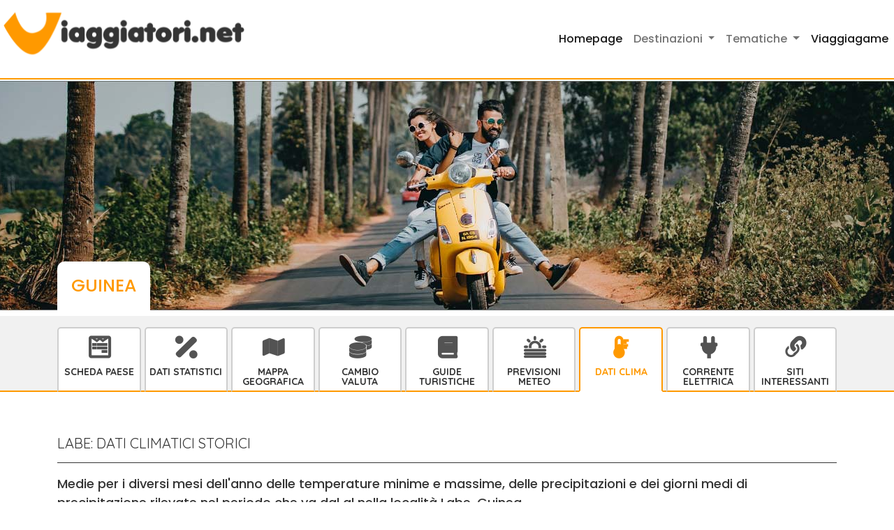

--- FILE ---
content_type: text/html; charset=UTF-8
request_url: https://www.viaggiatori.net/turismoestero/Guinea/clima/Labe
body_size: 6518
content:
<!DOCTYPE html>
<html lang="it">
<head>
<title>Labe Clima - Guinea - statistiche climatiche e meteo - Viaggiatori.net</title>
<meta name="viewport" content="width=device-width, initial-scale=1">
<meta charset="utf-8">
<meta http-equiv="X-UA-Compatible" content="IE=edge">
<meta name="viewport" content="width=device-width, initial-scale=1">
<meta name="description" content="Labe temperature medie mensili, precipitazioni medie mensili e giorni di pioggia per le principali città - Clima  Guinea">
<meta name="keywords" content="Labe, Guinea, dati climatici , dati meteo storici, medie mensili, clima, pioggia, temperatura massima, temperatura minima">
<link rel="canonical" href="https://www.viaggiatori.net/turismoestero/Guinea/clima/Labe/" />
<!-- Bootstrap 5 -->
<link href="https://cdn.jsdelivr.net/npm/bootstrap@5.2.2/dist/css/bootstrap.min.css" rel="stylesheet" integrity="sha384-Zenh87qX5JnK2Jl0vWa8Ck2rdkQ2Bzep5IDxbcnCeuOxjzrPF/et3URy9Bv1WTRi" crossorigin="anonymous">

<!-- Stile -->
<link href="/tema/css/stile.css" rel="stylesheet">
<link href="/tema/css/tematiche.css" rel="stylesheet">
<link href="/tema/css/responsive.css" rel="stylesheet">
<link href="/tema/css/bandiere.css" rel="stylesheet">

<!-- Font icone -->
<link href="/tema/font/icone-viaggiatori-v1.0/style.css" rel="stylesheet">
<!--CSS-->
<!--SCRIPT-->

<!-- BLOCCO GOOGLE: start -->

<!--Consenti annunci-->
<script async src="https://fundingchoicesmessages.google.com/i/pub-1513324303121133?ers=1" nonce="ejDhf8aNjJeHnJtuz1UlZw"></script><script nonce="ejDhf8aNjJeHnJtuz1UlZw">(function() {function signalGooglefcPresent() {if (!window.frames['googlefcPresent']) {if (document.body) {const iframe = document.createElement('iframe'); iframe.style = 'width: 0; height: 0; border: none; z-index: -1000; left: -1000px; top: -1000px;'; iframe.style.display = 'none'; iframe.name = 'googlefcPresent'; document.body.appendChild(iframe);} else {setTimeout(signalGooglefcPresent, 0);}}}signalGooglefcPresent();})();</script>

<!-- Consent Mode v2 -->
<script>
  window.dataLayer = window.dataLayer || [];
  function gtag(){dataLayer.push(arguments);}
  gtag('consent', 'default', {
    ad_storage: 'denied',
    analytics_storage: 'denied',
    ad_user_data: 'denied',
    ad_personalization: 'denied',
    wait_for_update: 500
  });
</script>


	<!-- Google tag (gtag.js) -->
	<script async src="https://www.googletagmanager.com/gtag/js?id=G-KH0801G5BF"></script>
	<script>
	  window.dataLayer = window.dataLayer || [];
	  function gtag(){dataLayer.push(arguments);}
	  gtag('js', new Date());

	  gtag('config', 'G-KH0801G5BF');
	</script>

  <!-- Google Adsense -->
  <script async src="https://pagead2.googlesyndication.com/pagead/js/adsbygoogle.js?client=ca-pub-1513324303121133" crossorigin="anonymous"></script>
	  
  <script nonce="ejDhf8aNjJeHnJtuz1UlZw">(function() {function signalGooglefcPresent() {if (!window.frames['googlefcPresent']) {if (document.body) {const iframe = document.createElement('iframe'); iframe.style = 'width: 0; height: 0; border: none; z-index: -1000; left: -1000px; top: -1000px;'; iframe.style.display = 'none'; iframe.name = 'googlefcPresent'; document.body.appendChild(iframe);} else {setTimeout(signalGooglefcPresent, 0);}}}signalGooglefcPresent();})();</script>

<!-- BLOCCO GOOGLE: end -->

<!-- BLOCCO MATOMO: start -->
<script>
  var _paq = window._paq = window._paq || [];
  _paq.push(['disableCookies']); // opzionale: tracciamento cookieless, GDPR-friendly
  _paq.push(['trackPageView']);
  _paq.push(['enableLinkTracking']);
  (function() {
    var u="https://matomo.reloadlab.net/";
    _paq.push(['setTrackerUrl', u+'matomo.php']);
    _paq.push(['setSiteId', '7']);
    var d=document, g=d.createElement('script'), s=d.getElementsByTagName('script')[0];
    g.async=true; g.src=u+'matomo.js'; s.parentNode.insertBefore(g,s);
  })();
</script>
<!-- BLOCCO MATOMO: end -->



</head>
<body>
<section class="header">
  <nav class="navbar navbar-expand-lg"> <a class="navbar-brand" href="/">
    <div class="logo"><img src="/tema/img/logo-nero.png" alt="Logo Viaggiatori.net"></div>
    <div class="payoff">Viaggiare indipendenti</div>
    </a>
      <!--
      <button class="navbar-toggler" type="button" data-bs-toggle="collapse" data-bs-target="#navbarSupportedContent" aria-controls="navbarSupportedContent" aria-expanded="false" aria-label="Toggle navigation">
      <span class="navbar-toggler-icon"></span>
      </button>
      -->
      <button class="navbar-toggler collapsed" type="button" data-bs-toggle="collapse" data-bs-target="#navbarSupportedContent" aria-controls="navbarSupportedContent" aria-expanded="false" aria-label="Toggle navigation"> 
        <span class="navbar-toggler-icon"></span>
      </button>

      <div class="collapse navbar-collapse" id="navbarSupportedContent">
      <ul class="navbar-nav ms-auto mb-2 mb-lg-0">
          <li class="nav-item">
          <a class="nav-link active" aria-current="page" href="/">Homepage</a>
          </li>
          <li class="nav-item dropdown">
          <a class="nav-link dropdown-toggle" href="#" id="navbarDropdown" role="button" data-bs-toggle="dropdown" aria-expanded="false">
              Destinazioni
          </a>
          <ul class="dropdown-menu sub-menu" aria-labelledby="navbarDropdown">
              <li><a class="dropdown-item" href="/turismoestero/Europa/" title="Europa elenco paesi ">Europa</a></li>
              <li><hr class="dropdown-divider"></li>
              <li><a class="dropdown-item" href="/turismoestero/America/" title="America lista paesi ">America</a></li>
              <li><hr class="dropdown-divider"></li>
              <li><a class="dropdown-item" href="/turismoestero/Asia/" title="Asia elenco paesi ">Asia</a></li>
              <li><hr class="dropdown-divider"></li>
              <li><a class="dropdown-item" href="/turismoestero/Africa/" title="Africa elenco paesi ">Africa</a></li>
              <li><hr class="dropdown-divider"></li>
              <li><a class="dropdown-item" href="/turismoestero/Oceania/" title="Oceania elenco paesi ">Oceania</a></li>
              <li><hr class="dropdown-divider"></li>
              <li><a class="dropdown-item" href="/italia/" title="Italia">Italia</a></li>		
            </ul> 
          </li>
          
          <li class="nav-item dropdown">
            <a class="nav-link dropdown-toggle" href="#" id="navbarDropdown" role="button" data-bs-toggle="dropdown" aria-expanded="false">
                Tematiche
            </a>
            <ul class="dropdown-menu sub-menu" aria-labelledby="navbarDropdown">
		            <li><a class="dropdown-item" href="/pagine/monete/" title="Cambio monete">Monete</a></li>
                <li><hr class="dropdown-divider"></li>
		            <li><a class="dropdown-item" href="/pagine/corrente-elettrica.php" title="Standard elettricità">Corrente Elettrica</a></li>
                <li><hr class="dropdown-divider"></li>
		            <li><a class="dropdown-item" href="/meteo/" title="Previsioni metereologiche">Meteo</a></li>
                <li><hr class="dropdown-divider"></li>
		            <li><a class="dropdown-item" href="/pagine/clima.php" title="Statistiche climatiche">Clima</a></li>
                <li><hr class="dropdown-divider"></li>
		            <li><a class="dropdown-item" href="/pagine/mappesatellite/" title="Mappe">Mappe</a></li>
                <li><hr class="dropdown-divider"></li>
		            <li><a class="dropdown-item" href="/pagine/libri/" title="Libri">Guide Turistiche</a></li>
            </ul>
          </li>
          <li class="nav-item">
            <a class="nav-link active" aria-current="page" href="/giochi/">Viaggiagame</a>
            </li>
      </ul>
      </div>
  </nav>
  <div class="banner-interna thailandia d-flex "  style="background: url('/tema/img/header-paesi/general-bg.jpg') center center no-repeat !important">
    <div class="container align-self-end">
      <div class="label-titolo d-inline-flex">
      	<h2>Guinea</h2> 
      </div>
    </div>
  </div>
</section>

<section class="menu-interno pt-3">
<div class="container">
<nav class="navbar navbar-expand-lg py-0 mb-3 mb-lg-0">
<div class="container-fluid px-0">
     <button class="navbar-toggler ms-auto collapsed" type="button" data-bs-toggle="collapse" data-bs-target="#navbarToggler" aria-controls="navbarToggler" aria-expanded="false" aria-label="Toggle navigation">
      <span class="navbar-toggler-icon"></span>
    </button>
    <div class="collapse navbar-collapse" id="navbarToggler">
      <ul class="navbar mt-3 mt-lg-0 align-items-baseline flex-lg-row flex-column">
		<li class="nav-item align-self-stretch "><a class="nav-link icon-scheda-tecnica" href="/turismoestero/Guinea/" title="Guinea pagina paese">Scheda Paese</a></li>
<li class="nav-item align-self-stretch "><a class="nav-link icon-dati-statistici" href="/turismoestero/Guinea/dati/" title="Guinea dati statistici">Dati statistici</a></li>
<li class="nav-item align-self-stretch "><a class="nav-link icon-mappe" href="/turismoestero/Guinea/mappa/" title="Guinea mappa geografica">Mappa Geografica</a></li>
<li class="nav-item align-self-stretch "><a class="nav-link icon-cambio-valuta"  href="/turismoestero/Guinea/moneta/" title="Guinea convertitore moneta">Cambio Valuta</a></li>
<li class="nav-item align-self-stretch "><a class="nav-link icon-guide-turistiche"  href="/turismoestero/Guinea/libri/" title="Guinea libri e guide turistiche">Guide Turistiche</a></li>
<li class="nav-item align-self-stretch "><a class="nav-link icon-dati-meteo"  href="/meteo/guinea/" title="Guinea previsioni meteo" >Previsioni Meteo</a></li>
<li class="nav-item align-self-stretch active"><a class="nav-link icon-dati-clima"  href="/turismoestero/Guinea/clima/" title="Guinea informazioni climatiche">Dati Clima</a></li>
<li class="nav-item align-self-stretch "><a class="nav-link icon-prese-elettriche"  href="/turismoestero/Guinea/corrente_elettrica/" title="Guinea informazioni prese e corrente elettrica">Corrente Elettrica</a></li>
<li class="nav-item align-self-stretch "><a class="nav-link icon-link"  href="/turismoestero/Guinea/siti-interessanti/" title="Guinea siti interessanti">Siti interessanti</a></li>

      </ul>
    </div>	   
</div>
</nav>
</div>
</section>

<section class="bg-centro "> 
  <div class="container">
  	<h2>Labe: dati climatici storici</h2><p>Medie per i diversi mesi dell'anno delle temperature minime e massime, delle precipitazioni e dei giorni medi di precipitazione  rilevate nel periodo che va dal  al  nella località Labe, Guinea.</p><table class="table-meteo"><thead><tr><th>Mese</th><th>Temperatura Media Minima</th><th>Temperatura Media Massima</th><th>Precipitazioni Mese (mm)</th><th>Giorni di Precipitazioni Mese</th></tr></thead><tbody><tr><td>gennaio</td><td>9.5</td><td>29.3</td><td>1.7</td><td>1</td></tr><tr><td>febbraio</td><td>11.3</td><td>31.2</td><td>3.6</td><td>1</td></tr><tr><td>marzo</td><td>13.8</td><td>32.5</td><td>8.7</td><td>1</td></tr><tr><td>aprile</td><td>16.8</td><td>32.7</td><td>35.3</td><td>3</td></tr><tr><td>maggio</td><td>18.0</td><td>30.8</td><td>140.1</td><td>12</td></tr><tr><td>giugno</td><td>17.5</td><td>27.9</td><td>233.1</td><td>17</td></tr><tr><td>luglio</td><td>17.4</td><td>25.9</td><td>315.9</td><td>21</td></tr><tr><td>agosto</td><td>17.5</td><td>25.5</td><td>339.5</td><td>23</td></tr><tr><td>settembre</td><td>17.0</td><td>26.1</td><td>295.8</td><td>21</td></tr><tr><td>ottobre</td><td>16.1</td><td>27.1</td><td>133.2</td><td>13</td></tr><tr><td>novembre</td><td>12.7</td><td>28.3</td><td>133.6</td><td>2</td></tr><tr><td>dicembre</td><td>9.6</td><td>28.5</td><td>1.8</td><td>1</td></tr></tbody></table><div align="right" style="margin-right: 5px;">Fonte: <a href="http://www.worldweather.org/" class="note" style="margin-left: 10px;" target="_blank">worldweather.org</a><br />
</div> <script type="text/javascript" src="https://www.gstatic.com/charts/loader.js"></script>
    <script type="text/javascript">
      google.charts.load('current', {'packages':['corechart']});
      google.charts.setOnLoadCallback(chartTemperature);
      google.charts.setOnLoadCallback(drawChart);

      function chartTemperature() {
        var dataTemperature = google.visualization.arrayToDataTable([
          ['Mese', 'Temperatura Massima', 'Temperatura Minima'],
          ['gen',  29.3, 9.5 ],
          ['feb',  31.2, 11.3 ],
          ['mar',  32.5, 13.8 ],
          ['apr',  32.7, 16.8 ],
          ['mag',  30.8, 18.0 ],
          ['giu',  27.9, 17.5 ],
          ['lug',  25.9, 17.4 ],
          ['ago',  25.5, 17.5 ],
          ['set',  26.1, 17.0 ],
          ['ott',  27.1, 16.1 ],
          ['nov',  28.3, 12.7 ],
          ['dic',  28.5, 9.6 ],
        ]);


/*
        var data = google.visualization.arrayToDataTable([
          ['Mese', 'Temperatura Minima', 'Temperatura Massima', 'mm di pioggia', 'Giorni di Pioggia'],
          ['gen',  9.5, 29.3, 1.7, 1],
          ['feb',  11.3, 31.2, 3.6, 1],
          ['mar',  13.8, 32.5, 8.7, 1],
          ['apr',  16.8, 32.7, 35.3, 3],
          ['mag',  18.0, 30.8, 140.1, 12],
          ['giu',  17.5, 27.9, 233.1, 17],
          ['lug',  17.4, 25.9, 315.9, 21],
          ['ago',  17.5, 25.5, 339.5, 23],
          ['set',  17.0, 26.1, 295.8, 21],
          ['ott',  16.1, 27.1, 133.2, 13],
          ['nov',  12.7, 28.3, 133.6, 2],
          ['dic',  9.6, 28.5, 1.8, 1],
        ]);
*/
        var optionsTemperature = {
          title: 'Temperature medie storiche per mese',
          colors: ['#FFD700', '#C0C0C0'],
          curveType: 'function', 
          legend: { position: 'bottom' }
        };

				var chartTemperature = new google.visualization.SteppedAreaChart(document.getElementById('chart-temperature'));
        chartTemperature.draw(dataTemperature, optionsTemperature);
      }
      
      function chartRain() {
        var dataRain = google.visualization.arrayToDataTable([
          ['Mese', 'mm di pioggia', 'Giorni di Pioggia'],
          ['gen',  1.7, 1],
          ['feb',  3.6, 1],
          ['mar',  8.7, 1],
          ['apr',  35.3, 3],
          ['mag',  140.1, 12],
          ['giu',  233.1, 17],
          ['lug',  315.9, 21],
          ['ago',  339.5, 23],
          ['set',  295.8, 21],
          ['ott',  133.2, 13],
          ['nov',  133.6, 2],
          ['dic',  1.8, 1],
        ]);

        var optionsRain = {
          title: 'Piogge medie storiche per mese',
          curveType: 'function', 
          legend: { position: 'bottom' }
        };

				var chartRain = new google.visualization.SteppedAreaChart(document.getElementById('chart-rain'));

        chartRain.draw(dataRain, optionsRain);
        
      }      
      
			function drawChart() {
        var dataTable = new google.visualization.DataTable();
        dataTable.addColumn('string', 'Year');
        dataTable.addColumn('number', 'Sales');
        // A column for custom tooltip content
        dataTable.addColumn({type: 'string', role: 'tooltip', p: { html: true }});
        dataTable.addRows([
          ['gen',  1.7, '<b>2 mm</b><br> <b>1</b> giorni '],
          ['feb',  3.6, '<b>4 mm</b><br> <b>1</b> giorni '],
          ['mar',  8.7, '<b>9 mm</b><br> <b>1</b> giorni '],
          ['apr',  35.3, '<b>35 mm</b><br> <b>3</b> giorni '],
          ['mag',  140.1, '<b>140 mm</b><br> <b>12</b> giorni '],
          ['giu',  233.1, '<b>233 mm</b><br> <b>17</b> giorni '],
          ['lug',  315.9, '<b>316 mm</b><br> <b>21</b> giorni '],
          ['ago',  339.5, '<b>340 mm</b><br> <b>23</b> giorni '],
          ['set',  295.8, '<b>296 mm</b><br> <b>21</b> giorni '],
          ['ott',  133.2, '<b>133 mm</b><br> <b>13</b> giorni '],
          ['nov',  133.6, '<b>134 mm</b><br> <b>2</b> giorni '],
          ['dic',  1.8, '<b>2 mm</b><br> <b>1</b> giorni '],
        ]);

        var options = {
					title: 'Precipitazioni medie storiche per mese',
          tooltip: {isHtml: true},
          legend: 'none'
        };
        var chart = new google.visualization.SteppedAreaChart(document.getElementById('chart-rain2'));
        chart.draw(dataTable, options);
      } 
      
    </script>
    <div class="row">
    	<div class="col-12 col-md-6">
				<div id="chart-temperature" style="width: 90%; height: 500px"></div>
      </div>
    	<div class="col-12 col-md-6">
				<div id="chart-rain2" style="width: 90%; height: 500px"></div>
      </div>   		
    </div>
    <style>
    	div.google-visualization-tooltip { 
    		padding: 10px; 
    		font-size: 12px;
    		white-space: nowrap;
    	}
    </style><h2>Previsioni Meteo</h2>
<br /><a href="/meteo/guinea/" title="Guinea previsioni del tempo">Guinea - Meteo</a><div class="note">Previsioni meteo a 5 giorni per le principali destinazioni del paese</div><br /></ul>
    <section class="notizie">
        <div class="d-flex flex-column">
            <h1 class="d-flex justify-content-center mb-4">Guide</h1>
            <div class="d-flex row mx-4">
				            <div class="col-lg-3 col-md-6 col-sm-12">
                <div class="card-notizie mb-3">
                    <a href="/guide/eurovelo-viaggiare-in-bici-scoprire-europa">
                        <div class="foto notizia2" style="background-image: url('/guide/img/73ce64447868b281.jpg');">
                        </div>
                    </a>
                    <h2><a href="/guide/eurovelo-viaggiare-in-bici-scoprire-europa">Viaggiare in bici: scoprire l’Europa pedalando lungo la rete EuroVelo</a></h2>
                    <div class="testo">I percorsi EuroVelo sono una rete di 17 ciclovie che attraversano l’Europa in lungo e in largo. Un modo sostenibile e slow di viaggiare in bici, con quattro itinerari che toccano anche l’Italia: Francigena, Via del Sole, Mediterranea e Baltica–Adriatica.</div>
                </div>
            </div>            <div class="col-lg-3 col-md-6 col-sm-12">
                <div class="card-notizie mb-3">
                    <a href="/guide/come-pagare-all-estero">
                        <div class="foto notizia2" style="background-image: url('/guide/img/e268910ca78adfcf.jpg');">
                        </div>
                    </a>
                    <h2><a href="/guide/come-pagare-all-estero">Come pagare all’estero</a></h2>
                    <div class="testo">Con questa guida puoi capire come gestire pagamenti, contanti, carte e prelievi quando viaggi all’estero, evitando costi nascosti e trappole come la DCC. Una panoramica pratica su cosa aspettarsi nei diversi Paesi, come usare al meglio ATM e carte di credito e quali accortezze adottare per pagare in modo semplice, sicuro e conveniente ovunque tu vada.</div>
                </div>
            </div>            <div class="col-lg-3 col-md-6 col-sm-12">
                <div class="card-notizie mb-3">
                    <a href="/guide/sim-esim-wifi-roaming-estero">
                        <div class="foto notizia2" style="background-image: url('/guide/img/f8e2c07bf4d38496.jpg');">
                        </div>
                    </a>
                    <h2><a href="/guide/sim-esim-wifi-roaming-estero">Come restare connessi all’estero</a></h2>
                    <div class="testo">Come restare connesso all’estero in modo semplice e conveniente, scegliendo tra SIM locali, eSIM internazionali, SIM fisiche globali, Wi-Fi pubblici e roaming degli operatori italiani. Una panoramica chiara su cosa aspettarti nei diversi Paesi, quali soluzioni offrono la rete migliore, come evitare costi imprevisti e quali accortezze adottare per avere Internet sempre disponibile durante il tuo viaggio.</div>
                </div>
            </div>            <div class="col-lg-3 col-md-6 col-sm-12">
                <div class="card-notizie mb-3">
                    <a href="/guide/come-fare-il-giro-del-mondo-in-aereo">
                        <div class="foto notizia2" style="background-image: url('/guide/img/34c1bae47b1cfbc8.png');">
                        </div>
                    </a>
                    <h2><a href="/guide/come-fare-il-giro-del-mondo-in-aereo">Giro del mondo in aereo: come funziona il Round-the-World Ticket</a></h2>
                    <div class="testo">Con il Round-the-World Ticket puoi fare il giro del mondo in 12 mesi con un unico biglietto aereo, scegliendo tappe e alleanze tra compagnie. Una guida pratica a regole, costi e siti utili per iniziare a progettare il tuo itinerario.</div>
                </div>
            </div>
            </div>
        </div>
    </section>
  </div>
</section>



<section class="footer">
  <div class="container">
    <div class="row footer-prima-parte mb-1 gx-0">
      <div class="logo col-12 col-md-8 mx-sm-auto mx-md-0"><img src="/tema/img/logo-arancio.png"  alt="Logo Viaggiatori.net"></div>
      <div class="col-12 col-md-4 d-flex ms-md-auto ms-0 justify-content-md-end justify-content-center mb-3 mb-md-0">
        <div class="item-footer mt-md-0 mt-2 ms-2 me-2 me-md-0 align-self-center"><a>PRIVACY</a></div>
        <div class="item-footer mt-md-0 mt-2 ms-2 me-2 me-md-0 align-self-center"><a href="https://www.reloadlab.it">CREDITS</a></div>
      </div>
    </div>
    <div class="row footer-seconda-parte flex-wrap">
      <div class="col-sm-12 col-md-3 mt-4">
        <h3 class="accordion-header" id="panelsStayOpen-headingOne">
          <button class="accordion-button" type="button" data-bs-toggle="collapse" data-bs-target="#panelsStayOpen-collapseOne" aria-expanded="true" aria-controls="panelsStayOpen-collapseOne"> Destinazioni </button>
        </h3>
        <div id="panelsStayOpen-collapseOne" class="accordion-collapse collapse show" aria-labelledby="panelsStayOpen-headingOne">
          <div class="accordion-body"> 
            <a href="/turismoestero/Europa/" title="Europa elenco paesi ">Europa</a>
            <a href="/turismoestero/America/" title="America lista paesi ">America</a>
            <a href="/turismoestero/Asia/" title="Asia elenco paesi ">Asia</a>
            <a href="/turismoestero/Africa/" title="Africa elenco paesi ">Africa</a>
            <a href="/turismoestero/Oceania/" title="Oceania elenco paesi ">Oceania</a>
            <a href="/italia/" title="Italia">Italia</a>
          </div>
        </div>
      </div>
      <div class="col-sm-12 col-md-3 mt-4">
        <h3 class="accordion-header" id="panelsStayOpen-headingOne">
          <button class="accordion-button" type="button" data-bs-toggle="collapse" data-bs-target="#panelsStayOpen-collapseOne" aria-expanded="true" aria-controls="panelsStayOpen-collapseOne"> ARGOMENTI </button>
        </h3>
        <div id="panelsStayOpen-collapseOne" class="accordion-collapse collapse show" aria-labelledby="panelsStayOpen-headingOne">
          <div class="accordion-body"> 
            <a href="/pagine/monete/">Monete</a> 
            <a href="/pagine/corrente-elettrica.php">Standard elettrici</a> 
            <a href="/meteo/">Previsioni meteo</a> 
            <a href="/pagine/clima.php">Clima</a>
            <a href="/pagine/mappesatellite/">Mappe</a>
            <a href="/pagine/libri/">Guide Turistiche</a> 
          </div>
        </div>
      </div>
      <div class="col-sm-12 col-md-3 mt-4">
        <h3 class="accordion-header" id="panelsStayOpen-headingTwo">
          <button class="accordion-button" type="button" data-bs-toggle="collapse" data-bs-target="#panelsStayOpen-collapseTwo" aria-expanded="true" aria-controls="panelsStayOpen-collapseTwo"> PER IL TUO PROSSIMO VIAGGIO </button>
        </h3>
        <div id="panelsStayOpen-collapseTwo" class="accordion-collapse collapse show" aria-labelledby="panelsStayOpen-headingTwo">
          <div class="accordion-body"> 
            <a href="/itinerari-di-viaggio/">Itinerari di viaggio</a> 
            <a href="/giochi/paesi-visitati">Mappa paesi visitati</a> 
            <a href="/volilowcost/">Voli Low Cost</a> 
            <a href="/hotel.php">Hotel</a> </div>
        </div>
      </div>
      <div class="col-sm-12 col-md-3 mt-4">
        <h3 class="accordion-header" id="panelsStayOpen-headingThree">
          <button class="accordion-button" type="button" data-bs-toggle="collapse" data-bs-target="#panelsStayOpen-collapseThree" aria-expanded="true" aria-controls="panelsStayOpen-collapseThree"> VIAGGIAGAME </button>
        </h3>
        <div id="panelsStayOpen-collapseThree" class="accordion-collapse collapse show" aria-labelledby="panelsStayOpen-headingThree">
          <div class="accordion-body"> 
            <a href="/giochi/">Quiz</a>
            <a href="/giochi/">Trova la Città</a> 
          </div>
        </div>
      </div>
    </div>
  </div>
</section>


<!-- jQuery (necessary for Bootstrap's JavaScript plugins) --> 
<script src="/tema/js/jquery-3.4.1.min.js"></script> 
<!-- JavaScript Bundle with Popper --> 
<script src="https://cdn.jsdelivr.net/npm/bootstrap@5.2.2/dist/js/bootstrap.bundle.min.js" integrity="sha384-OERcA2EqjJCMA+/3y+gxIOqMEjwtxJY7qPCqsdltbNJuaOe923+mo//f6V8Qbsw3" crossorigin="anonymous"></script>
<!-- Viaggiatori - lib.js  --> 
<script src="/tema/js/lib.js"></script>
<!--JAVASCRIPT-->
</body>
</html> 

--- FILE ---
content_type: text/html; charset=utf-8
request_url: https://www.google.com/recaptcha/api2/aframe
body_size: 269
content:
<!DOCTYPE HTML><html><head><meta http-equiv="content-type" content="text/html; charset=UTF-8"></head><body><script nonce="gzXHFSRwwPmn8CI6cOlSJQ">/** Anti-fraud and anti-abuse applications only. See google.com/recaptcha */ try{var clients={'sodar':'https://pagead2.googlesyndication.com/pagead/sodar?'};window.addEventListener("message",function(a){try{if(a.source===window.parent){var b=JSON.parse(a.data);var c=clients[b['id']];if(c){var d=document.createElement('img');d.src=c+b['params']+'&rc='+(localStorage.getItem("rc::a")?sessionStorage.getItem("rc::b"):"");window.document.body.appendChild(d);sessionStorage.setItem("rc::e",parseInt(sessionStorage.getItem("rc::e")||0)+1);localStorage.setItem("rc::h",'1769649143901');}}}catch(b){}});window.parent.postMessage("_grecaptcha_ready", "*");}catch(b){}</script></body></html>

--- FILE ---
content_type: application/javascript; charset=utf-8
request_url: https://fundingchoicesmessages.google.com/f/AGSKWxUy7SDadRKUpFx-49dZC1DnCuzDJhgHTUPbx8ptVQKC-RxmMOiqZTSh6WYdIVxEdPOXzaZ2XcCO-ki8d7GXEnYNrLQ5ezaFqU0nMhVWdx_3-h5mM5WDUFjc8RbNHKu-NCLYCKCSH10ab0Dqj0SomDxVAUEIF2G1Rh0lKOxA8GlQNSeztYObdqmHB3aZ/_/inad./ad-styles./syads./1afr.php?/ads.jplayer.
body_size: -1285
content:
window['db837f65-299d-4921-b16f-b9702f7cf5ca'] = true;